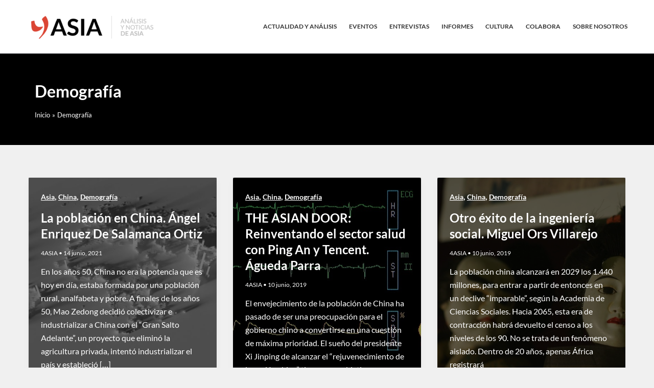

--- FILE ---
content_type: text/css
request_url: https://4asia.es/wp-content/uploads/elementor/css/post-15448.css?ver=1764716586
body_size: 1030
content:
.elementor-15448 .elementor-element.elementor-element-af19fae{--display:flex;--flex-direction:row;--container-widget-width:initial;--container-widget-height:100%;--container-widget-flex-grow:1;--container-widget-align-self:stretch;--flex-wrap-mobile:wrap;--gap:0px 0px;--row-gap:0px;--column-gap:0px;--flex-wrap:wrap;--padding-top:30px;--padding-bottom:30px;--padding-left:0px;--padding-right:0px;}.elementor-15448 .elementor-element.elementor-element-af19fae:not(.elementor-motion-effects-element-type-background), .elementor-15448 .elementor-element.elementor-element-af19fae > .elementor-motion-effects-container > .elementor-motion-effects-layer{background-color:#000000;}.elementor-15448 .elementor-element.elementor-element-4b86ead{--display:flex;--flex-direction:column;--container-widget-width:100%;--container-widget-height:initial;--container-widget-flex-grow:0;--container-widget-align-self:initial;--flex-wrap-mobile:wrap;}.elementor-widget-image .widget-image-caption{color:var( --e-global-color-text );}.elementor-15448 .elementor-element.elementor-element-5c9c8b4{text-align:left;}.elementor-widget-heading .elementor-heading-title{color:var( --e-global-color-primary );}.elementor-15448 .elementor-element.elementor-element-62dc18f .elementor-heading-title{font-size:14px;color:#FFFFFF;}.elementor-widget-text-editor{color:var( --e-global-color-text );}.elementor-widget-text-editor.elementor-drop-cap-view-stacked .elementor-drop-cap{background-color:var( --e-global-color-primary );}.elementor-widget-text-editor.elementor-drop-cap-view-framed .elementor-drop-cap, .elementor-widget-text-editor.elementor-drop-cap-view-default .elementor-drop-cap{color:var( --e-global-color-primary );border-color:var( --e-global-color-primary );}.elementor-15448 .elementor-element.elementor-element-fcbb9e6{font-size:13px;line-height:1px;color:#FFFFFF;}.elementor-15448 .elementor-element.elementor-element-0dcf5a7{--display:flex;--flex-direction:column;--container-widget-width:100%;--container-widget-height:initial;--container-widget-flex-grow:0;--container-widget-align-self:initial;--flex-wrap-mobile:wrap;}.elementor-15448 .elementor-element.elementor-element-e1e8f5e .elementor-heading-title{font-size:14px;color:#FFFFFF;}.elementor-widget-nav-menu .elementor-nav-menu--main .elementor-item{color:var( --e-global-color-text );fill:var( --e-global-color-text );}.elementor-widget-nav-menu .elementor-nav-menu--main .elementor-item:hover,
					.elementor-widget-nav-menu .elementor-nav-menu--main .elementor-item.elementor-item-active,
					.elementor-widget-nav-menu .elementor-nav-menu--main .elementor-item.highlighted,
					.elementor-widget-nav-menu .elementor-nav-menu--main .elementor-item:focus{color:var( --e-global-color-accent );fill:var( --e-global-color-accent );}.elementor-widget-nav-menu .elementor-nav-menu--main:not(.e--pointer-framed) .elementor-item:before,
					.elementor-widget-nav-menu .elementor-nav-menu--main:not(.e--pointer-framed) .elementor-item:after{background-color:var( --e-global-color-accent );}.elementor-widget-nav-menu .e--pointer-framed .elementor-item:before,
					.elementor-widget-nav-menu .e--pointer-framed .elementor-item:after{border-color:var( --e-global-color-accent );}.elementor-widget-nav-menu{--e-nav-menu-divider-color:var( --e-global-color-text );}.elementor-15448 .elementor-element.elementor-element-1990df1 > .elementor-widget-container{padding:0px 0px 0px 0px;}.elementor-15448 .elementor-element.elementor-element-1990df1 .elementor-nav-menu .elementor-item{font-size:13px;}.elementor-15448 .elementor-element.elementor-element-1990df1 .elementor-nav-menu--main .elementor-item{color:#FFFFFF;fill:#FFFFFF;padding-top:5px;padding-bottom:5px;}.elementor-15448 .elementor-element.elementor-element-1990df1{--e-nav-menu-horizontal-menu-item-margin:calc( 0px / 2 );}.elementor-15448 .elementor-element.elementor-element-1990df1 .elementor-nav-menu--main:not(.elementor-nav-menu--layout-horizontal) .elementor-nav-menu > li:not(:last-child){margin-bottom:0px;}.elementor-15448 .elementor-element.elementor-element-3bf7d17{--display:flex;--flex-direction:column;--container-widget-width:100%;--container-widget-height:initial;--container-widget-flex-grow:0;--container-widget-align-self:initial;--flex-wrap-mobile:wrap;}.elementor-15448 .elementor-element.elementor-element-bfe4d85 .elementor-heading-title{font-size:14px;color:#FFFFFF;}.elementor-widget-posts .elementor-button{background-color:var( --e-global-color-accent );}.elementor-widget-posts .elementor-post__title, .elementor-widget-posts .elementor-post__title a{color:var( --e-global-color-secondary );}.elementor-widget-posts .elementor-post__read-more{color:var( --e-global-color-accent );}.elementor-widget-posts .elementor-post__card .elementor-post__badge{background-color:var( --e-global-color-accent );}.elementor-15448 .elementor-element.elementor-element-43d7492{--grid-row-gap:10px;--grid-column-gap:30px;}.elementor-15448 .elementor-element.elementor-element-43d7492 .elementor-post__title, .elementor-15448 .elementor-element.elementor-element-43d7492 .elementor-post__title a{color:#FFFFFF;font-size:13px;}.elementor-15448 .elementor-element.elementor-element-43d7492 .elementor-post__title{margin-bottom:0px;}.elementor-15448 .elementor-element.elementor-element-724ee0c{--grid-side-margin:10px;--grid-column-gap:10px;--grid-row-gap:10px;--grid-bottom-margin:10px;--e-share-buttons-primary-color:#DD3333;--e-share-buttons-secondary-color:#FFFFFF;}.elementor-15448 .elementor-element.elementor-element-724ee0c .elementor-share-btn{font-size:calc(0.8px * 10);}.elementor-15448 .elementor-element.elementor-element-724ee0c .elementor-share-btn__icon{--e-share-buttons-icon-size:2.3em;}.elementor-15448 .elementor-element.elementor-element-724ee0c .elementor-share-btn:hover{--e-share-buttons-primary-color:#000000;}.elementor-15448 .elementor-element.elementor-element-74ff8da{--display:flex;--flex-direction:column;--container-widget-width:100%;--container-widget-height:initial;--container-widget-flex-grow:0;--container-widget-align-self:initial;--flex-wrap-mobile:wrap;border-style:solid;--border-style:solid;border-width:1px 0px 0px 0px;--border-top-width:1px;--border-right-width:0px;--border-bottom-width:0px;--border-left-width:0px;border-color:#303030;--border-color:#303030;}.elementor-15448 .elementor-element.elementor-element-74ff8da:not(.elementor-motion-effects-element-type-background), .elementor-15448 .elementor-element.elementor-element-74ff8da > .elementor-motion-effects-container > .elementor-motion-effects-layer{background-color:#000000;}.elementor-15448 .elementor-element.elementor-element-0801dcc > .elementor-widget-container{margin:0px 0px 0px 0px;padding:20px 0px 0px 0px;}.elementor-15448 .elementor-element.elementor-element-0801dcc{text-align:center;font-size:13px;color:#FFFFFF;}.elementor-theme-builder-content-area{height:400px;}.elementor-location-header:before, .elementor-location-footer:before{content:"";display:table;clear:both;}@media(min-width:768px){.elementor-15448 .elementor-element.elementor-element-4b86ead{--width:50%;}.elementor-15448 .elementor-element.elementor-element-0dcf5a7{--width:25%;}.elementor-15448 .elementor-element.elementor-element-3bf7d17{--width:25%;}}@media(max-width:1024px){ .elementor-15448 .elementor-element.elementor-element-724ee0c{--grid-side-margin:10px;--grid-column-gap:10px;--grid-row-gap:10px;--grid-bottom-margin:10px;}}@media(max-width:767px){ .elementor-15448 .elementor-element.elementor-element-724ee0c{--grid-side-margin:10px;--grid-column-gap:10px;--grid-row-gap:10px;--grid-bottom-margin:10px;}}